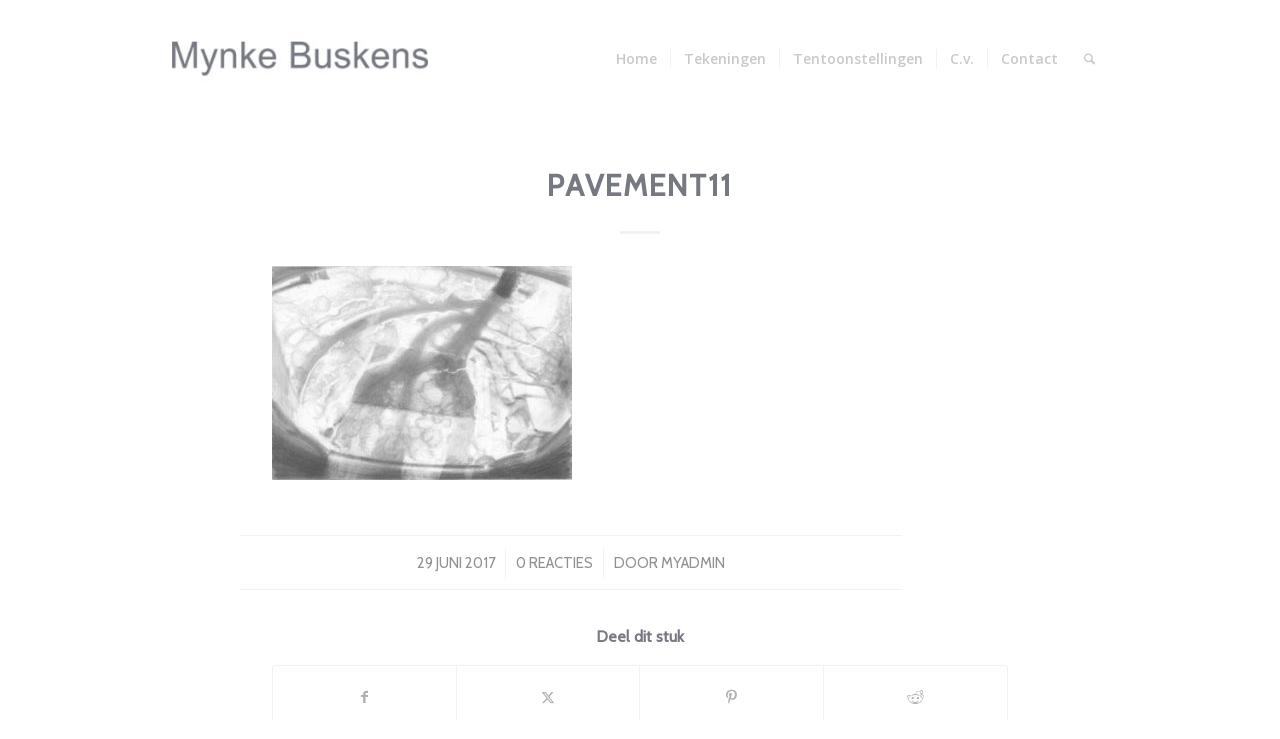

--- FILE ---
content_type: text/plain
request_url: https://www.google-analytics.com/j/collect?v=1&_v=j102&a=1523844756&t=pageview&_s=1&dl=http%3A%2F%2Fwww.mynkebuskens.com%2Fportfolio-item%2Fpavement-20012014%2Fpavement11%2F&ul=en-us%40posix&dt=pavement11%20-%20Mynke%20Buskens&sr=1280x720&vp=1280x720&_u=IEBAAEABAAAAACAAI~&jid=883561019&gjid=1033526183&cid=1805689142.1763158901&tid=UA-9485480-32&_gid=2079494022.1763158901&_r=1&_slc=1&z=1155995905
body_size: -450
content:
2,cG-9NF8DWR8FN